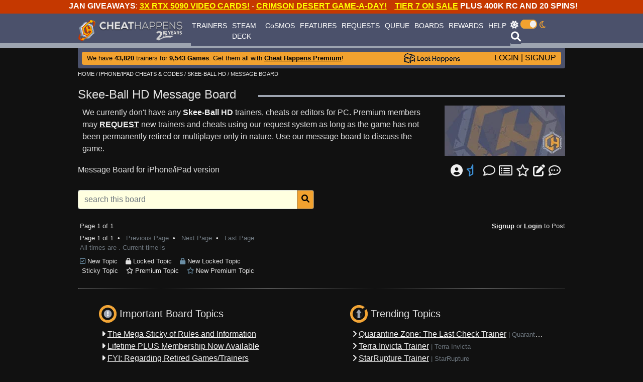

--- FILE ---
content_type: text/html;charset=UTF-8
request_url: https://www.cheathappens.com/show_board.asp?titleID=17700
body_size: 8346
content:
<!doctype html>
<html lang="en">

<!-- include virtual="/security/firefile.asp" -->


  <head>
    <title>Skee-Ball HD&nbsp;iPhone/iPad Message Board - Page  | Cheat Happens</title>
<META NAME="description" CONTENT="Skee-Ball HD&nbsp;iPhone/iPad message board and discussion forum, page 1.">
<META NAME="title" CONTENT="Skee-Ball HD&nbsp;iPhone/iPad Message Board - Page 1 | Cheat Happens">

<link rel="canonical" href="https://www.cheathappens.com/show_board.asp?titleID=17700" />
<!-- TikTok Pixel Code Start -->
<script type="444101cc3b279a9677f53b31-text/javascript">
!function (w, d, t) {
  w.TiktokAnalyticsObject=t;var ttq=w[t]=w[t]||[];ttq.methods=["page","track","identify","instances","debug","on","off","once","ready","alias","group","enableCookie","disableCookie","holdConsent","revokeConsent","grantConsent"],ttq.setAndDefer=function(t,e){t[e]=function(){t.push([e].concat(Array.prototype.slice.call(arguments,0)))}};for(var i=0;i<ttq.methods.length;i++)ttq.setAndDefer(ttq,ttq.methods[i]);ttq.instance=function(t){for(
var e=ttq._i[t]||[],n=0;n<ttq.methods.length;n++)ttq.setAndDefer(e,ttq.methods[n]);return e},ttq.load=function(e,n){var r="https://analytics.tiktok.com/i18n/pixel/events.js",o=n&&n.partner;ttq._i=ttq._i||{},ttq._i[e]=[],ttq._i[e]._u=r,ttq._t=ttq._t||{},ttq._t[e]=+new Date,ttq._o=ttq._o||{},ttq._o[e]=n||{};n=document.createElement("script")
;n.type="text/javascript",n.async=!0,n.src=r+"?sdkid="+e+"&lib="+t;e=document.getElementsByTagName("script")[0];e.parentNode.insertBefore(n,e)};
 
 
  ttq.load('D58AKBRC77UD75S4KL7G');
  ttq.page();
}(window, document, 'ttq');
</script>
<!-- TikTok Pixel Code End -->


<!-- Required meta tags -->
    <meta charset="utf-8">
    <meta name="viewport" content="width=device-width, initial-scale=1.0">
    <meta name="msapplication-TileColor" content="#da532c">
    <meta name="theme-color" content="#ffffff">

	
    <script src="js/popper.min.js" type="444101cc3b279a9677f53b31-text/javascript"></script>
    <script src="js/jquery-3.3.1.js" type="444101cc3b279a9677f53b31-text/javascript"></script>
    <script src="js/bootstrap.js" type="444101cc3b279a9677f53b31-text/javascript"></script>
    <script src="js/aos.js" type="444101cc3b279a9677f53b31-text/javascript"></script>
	
	<!--removed by Kevin Sutton on 6/21/2022-->
    <!--<script src="js/all.js"></script>-->

   
    <link rel="stylesheet" href="css/bootstrap.css">
    <link rel="stylesheet" href="css/aos.css"> 





    <link rel="stylesheet" href="css/darksite.css"> 

    

    
    
      <style>
	.navbar_bg {
	   background-image: url('../graphics/navbar_bg_attn.png');
	   background-attachment: fixed; 
	   background-repeat: repeat-x;
	}
	.attn_shift {
	   margin-top: 27px;
	}
	.attn_link a:link {
	color: white!important;
	text-decoration: underline;
	}
	.attn_link a:visited {
	color: white!important;
	text-decoration: underline;
	}
	.attn_link a:hover {
	color: white!important;
	text-decoration: underline;
	}
 	.attn_link a:active {
	color: white!important;
	text-decoration: underline;
	}
     </style>
    
    

	<!--show attention bar always show - added 5/19/2022 by Kevin Sutton-->
	<!--
	<link href="/fontawesomefree/css/all.css" rel="stylesheet"/>
	-->
	
	<script src="/cdn-cgi/scripts/7d0fa10a/cloudflare-static/rocket-loader.min.js" data-cf-settings="444101cc3b279a9677f53b31-|49"></script><link rel="preload" as="style" href="/fontawesomefree/css/all.css" onload="this.onload=null;this.rel='stylesheet'">
<noscript><link rel="stylesheet" href="/fontawesomefree/css/all.css"></noscript>
	
	
    <link href="favicon.ico" rel="shortcut icon" type="image/x-icon" /> 
    <link rel="apple-touch-icon" sizes="180x180" href="apple-touch-icon.png">
    <link rel="icon" type="image/png" sizes="32x32" href="favicon-32x32.png">
    <link rel="icon" type="image/png" sizes="16x16" href="favicon-16x16.png">
    
    <link rel="mask-icon" href="safari-pinned-tab.svg" color="#5bbad5">
    
    
    <script type="444101cc3b279a9677f53b31-text/javascript">
        $('#searchmod').on('shown.bs.modal', function () {
      $('#search').focus()
    })
    </script>
    <script type="444101cc3b279a9677f53b31-text/javascript">
        $('#searchmod').on('shown.bs.modal', function () {
      $('#search').val('')
    })
    </script>

          <script type="444101cc3b279a9677f53b31-text/javascript">
    //Get the button:
    mybutton = document.getElementById("toTopBtn");
    
    // When the user scrolls down 20px from the top of the document, show the button
    window.onscroll = function() {scrollFunction()};
    
    function scrollFunction() {
      if (document.body.scrollTop > 20 || document.documentElement.scrollTop > 20) {
        mybutton.style.display = "block";
      } else {
        mybutton.style.display = "none";
      }
    }
    
    // When the user clicks on the button, scroll to the top of the document
    function topFunction() {
      document.body.scrollTop = 0; // For Safari
      document.documentElement.scrollTop = 0; // For Chrome, Firefox, IE and Opera
    } 
          </script>


<!-- Elfsight Cookie Consent | CH Cookie Consent -->
<script src="https://elfsightcdn.com/platform.js" async type="444101cc3b279a9677f53b31-text/javascript"></script>

<!--Suppressed by Cloudflare Worker for Google-->
<div class="elfsight-app-c875ca78-a263-441d-ae2a-71e415ffb7f3" data-elfsight-app-lazy></div>











<!-- Global site tag (gtag.js) - Google Analytics -->
<script async src="https://www.googletagmanager.com/gtag/js?id=G-HJYGMTYS8D" type="444101cc3b279a9677f53b31-text/javascript"></script>
<script type="444101cc3b279a9677f53b31-text/javascript">
  window.dataLayer = window.dataLayer || [];
  function gtag(){dataLayer.push(arguments);}
  gtag('js', new Date());

  // Standard config + anonymized IP
  gtag('config', 'G-HJYGMTYS8D', { 'anonymize_ip': true });
</script>




<!--
<a href = "https://www.cheathappens.com/trainerbattle.asp"><img src = "https://www.cheathappens.com/temp/trainer_battle_banner.png" style="margin-bottom: 10px; max-width:100%; height:auto;" data-toggle='tooltip' data-placement='bottom' alt="Trainer Battle" title="Trainer Battle"/></a>
-->


<link href='https://fonts.googleapis.com/css?family=Muli:400,400italic' rel='stylesheet' type='text/css'>


    <style>
        .headerback {
            background-image: url("/graphics/titlebacks/0_back.png");
        }
.btn-request {
  color: #FFFFFF;
  background-color: #4B516B;
  border-color: #000000;
}

.btn-request:hover,
.btn-request:focus,
.btn-request:active,
.btn-request.active,
.open .dropdown-toggle.btn-request {
  color: #FFFFFF;
  background-color: #4B516B;
  border-color: #000000;
}

.btn-request:active,
.btn-request.active,
.open .dropdown-toggle.btn-request {
  background-image: none;
}

.btn-request.disabled,
.btn-request[disabled],
fieldset[disabled] .btn-request,
.btn-request.disabled:hover,
.btn-request[disabled]:hover,
fieldset[disabled] .btn-request:hover,
.btn-request.disabled:focus,
.btn-request[disabled]:focus,
fieldset[disabled] .btn-request:focus,
.btn-request.disabled:active,
.btn-request[disabled]:active,
fieldset[disabled] .btn-request:active,
.btn-request.disabled.active,
.btn-request[disabled].active,
fieldset[disabled] .btn-request.active {
  background-color: #4B516B;
  border-color: #000000;
}

.btn-request .badge {
  color: #4B516B;
  background-color: #FFFFFF;
}
.fa-exclamation-square {
    color: #f2a22f;
}
.fa-square {
    color: #f6f6f6;
}
h1 {
	font-size: 24px;
}
.oldgrey a {
	color: grey!important;
}
.oldgrey a:hover
{
	color: #f2a22f!important;
}
.oldgrey {
	color: grey!important;
}

.embed-container {
  position: relative;
  padding-bottom: 56.25%;
  height: 0;
  overflow: hidden;
  max-width: 100%;
}

.embed-container iframe,
.embed-container object,
.embed-container embed {
  position: absolute;
  top: 0;
  left: 0;
  width: 100%;
  height: 100%;
}
</style>

  </head>
  <body>
  <div class = "body-content"></div>

<button onclick="if (!window.__cfRLUnblockHandlers) return false; topFunction()" id="toTopBtn" title="Go to top" data-cf-modified-444101cc3b279a9677f53b31-=""><i class="fas fa-arrow-to-top"></i></button>

<style>
img.sticky {
  position: -webkit-sticky;
  position: sticky;
  top: 0;
  width: 200px;
}
.navbar-brand {
  display: inline-block;
  padding-top: 0.3125rem;
  padding-bottom: 0.3125rem;
  margin-right: 1rem;
  font-size: 1.25rem;
  line-height: inherit;
  white-space: nowrap;
  width: 220px;
}
</style>





<div class="container text-center">
     <div class="row fixed-top no-gutters">

        <div class="col text-center attn_link" style="color: white; background-color: #c53800; height: 27px;">
            &nbsp;&nbsp;&nbsp;&nbsp;&nbsp;&nbsp;&nbsp;&nbsp;&nbsp;&nbsp;&nbsp; <b>JAN GIVEAWAYS</b>: <b><a href = 'https://www.cheathappens.com/gleamio28.asp' target='_blank'><u><font color = 'yellow'>3X RTX 5090 VIDEO CARDS!</font></b></u></a> - <b><a href = 'https://www.cheathappens.com/giveaway012026special.asp' target='_blank'><u><font color = 'yellow'>CRIMSON DESERT GAME-A-DAY!</font></b></u></a> &nbsp;&nbsp;&nbsp;<b><a href = 'https://cheathappens.backerkit.com/hosted_preorders' target='_blank'><u><font color = 'yellow'>TIER 7 ON SALE</font></u></a> PLUS 400K RC AND 20 SPINS!</b>&nbsp;&nbsp;&nbsp;
        </div>

         <!--<div class="col pr-2 attn_link" style="max-width: 30px; color: white; background-color: #c53800; height: 27px;"><a href="close_attnbar.asp"><i class="fal fa-times-square"></i></a></div>-->
		 <div class="col pr-2 attn_link" style="max-width: 30px; color: white; background-color: #c53800; height: 27px;"></div>

    </div>
    </div>

        


        <nav class="navbar navbar-expand-lg navbar-dark fixed-top navbar-custom py-0 navbar_bg attn_shift">
            <div class="container">
                <a class="navbar-brand chlogo" href="https://www.cheathappens.com/">
                    <img src="graphics/ch-logo-25-years.png" style="max-width: 100%; height: auto;" class="chdesktop" /><img src="graphics/ch-logo-small.png" class="chmobile" /></a>
                <button class="navbar-toggler" type="button" data-toggle="collapse" data-target="#navbarNavAltMarkup" aria-controls="navbarNavAltMarkup" aria-expanded="false" aria-label="Toggle navigation">
                    <span class="navbar-toggler-icon"></span>
                </button>
                <div class="navbar_bgcolor collapse navbar-collapse justify-content-between" id="navbarNavAltMarkup">
                    <div class="navbar-nav" style="font-size: 14px;">
                        <a class="nav-item nav-link" href="https://www.cheathappens.com/trainers.asp">TRAINERS</a>
						<a class="nav-item nav-link" href="https://www.cheathappens.com/steamdecktool.asp">STEAM DECK</a>
                        <a class="nav-item nav-link" href="https://www.cheathappens.com/cosmos.asp">CoSMOS</a>
                         <a class="nav-item nav-link" href="https://www.cheathappens.com/rgb.asp">FEATURES</a>
                       <a class="nav-item nav-link" href="https://www.cheathappens.com/requests.asp">REQUESTS</a>
                        <a class="nav-item nav-link" href="https://www.cheathappens.com/trainer_queue.asp">QUEUE</a>
                        <a class="nav-item nav-link" href="https://www.cheathappens.com/boards.asp">BOARDS</a>
                        <a class="nav-item nav-link" href="https://www.cheathappens.com/rewards.asp">REWARDS</a>
                        <a class="nav-item nav-link" href="https://www.cheathappens.com/support.asp">HELP</a>
                   </div>
				   
				   
                    <div>
                        <div style="margin: 0; padding-left: 0px; padding-right: 10px;">
                            <div class="bigbar" style="color: white; padding-top: 2px; padding-right: 10px; float: left;">
                            
							
				   
							<!--added free font awesome icon by Kevin Sutton on 6/20/2022-->
							<i class="fa-solid fa-sun"></i> <a href="https://www.cheathappens.com/set_drk.asp?drk=0"><img src="graphics/switch_on.png" width="33" height="18"  style="margin-top: -4px;"/></a> 
							<i class="fa-regular fa-moon text_orange"></i>
                        	
														
                            
                                </div>
					
							<!--added free font awesome icon by Kevin Sutton on 6/20/2022-->
							<a href="#" class="btn btn-search p-0" type="button" data-toggle="modal" data-target="#searchmod"><i class="fa-solid fa-magnifying-glass" style="font-size: 20px;"></i></a>
																					
                        </div>
                    
                    </div>
                </div>
            </div>

       </nav>


	



	
<div class="container body-content attn_shift">

    <div class="row rounded-bottom m-0 p-0 align-items-center dashback" style="height: 40px;">
        <div class="col p-0" style="margin: 0px 8px 0px 8px;">
            <div class="rounded dashback2">
                <div class="row m-0">
                    <div class="col smallbar loginbar"> </div>
                    <div class="col bllink bigbar loginbar" style="padding: 0px 0px 2px 10px;"><font size="2">We have <strong>43,820</strong> trainers for <strong>9,543 Games</strong>. Get them all with <a href="https://www.cheathappens.com/signup.asp"><u><strong>Cheat Happens Premium</strong></u></a>!</font></div>
				

					<div>
						<span><a href="https://loothappens.com/" target="self" ><img src="graphics/lh_logo.png" style="max-width: 100%; height: auto; margin-right:10px;" class="chdesktop" /></a><span>
						<!--<span><a href="#"><img src="graphics/loot_happens_logo_03.png" style="max-width: 120px; height: auto;" class="chdesktop" /></a><span>-->
					</div>
					 <div class="col bllink text-right loginbar" style="max-width: 190px; padding: 0px 10px 2px 5px;"><a href="https://www.cheathappens.com/login.asp">LOGIN</a> | <a class="loginbar" href="https://www.cheathappens.com/signup.asp">SIGNUP</a></div>
					
				</div>
            </div>
		</div>
    </div>

</div>




<!--
<center><a href = "https://www.cheathappens.com/trainerbattle.asp"><img src = "https://www.cheathappens.com/temp/trainer_battle_970.png" style="margin-top: 10px; margin-bottom: 10px; max-width:100%; height:auto;" data-toggle='tooltip' data-placement='bottom' alt="Trainer Battle" title="Trainer Battle"/></a></center>
-->
    <!-- Modal -->
    <div class="modal fade bd-example-modal-lg" id="searchmod" role="dialog" aria-labelledby="searchmodLabel" aria-hidden="true">
        <div class="modal-dialog modal-lg" role="document">
            <div class="modal-content">
                <div class="modal-header">
                    <!--<h5 class="modal-title" id="cosbasLabel">Search Cheats</h5>-->
					<strong>Search Cheats</strong>
                    <button type="button" class="close" data-dismiss="modal" aria-label="Close">
                        <span aria-hidden="true">&times;</span>
                    </button>
                </div>
                <div class="modal-body">
  <form class="form-inline" id="mainsearchform" action="search.asp" method="post" >
<div class="input-group pl-0 " style="width: 100%;">
  <input class="form-control my-0 py-1 border" id="search" name="search" type="text" placeholder="Search" aria-label="Search" value="" autofocus>
      <div class="input-group-append">
    <button class="btn btn-secondary" type="submit">&nbsp;&nbsp;<i class="fas fa-search" aria-hidden="true"></i></button>
  </div>
</div>
  </form>
                </div>
            </div>
        </div>
    </div>



        <div class="container body-content">
<nav>
  <div class="dir-links"><span itemscope itemtype='https://schema.org/BreadcrumbList'><span itemprop='itemListElement' itemscope itemtype='https://schema.org/ListItem'><a href="https://www.cheathappens.com/default.asp" rel='up' itemprop='item'><meta itemprop='position' content='1' /><span itemprop='name'>HOME</span></span></a> / <span itemprop='itemListElement' itemscope itemtype='https://schema.org/ListItem'><a href="https://www.cheathappens.com/Apple_iOS_Cheats" rel='up' itemprop='item'><meta itemprop='position' content='2' /><span itemprop='name'>IPHONE/IPAD CHEATS & CODES</span></span></a> / <span itemprop='itemListElement' itemscope itemtype='https://schema.org/ListItem'><a href="https://www.cheathappens.com/17700-iPhone_iPad-Skee-Ball_HD_cheats" rel='up' itemprop='item'><meta itemprop='position' content='3' /><span itemprop='name'>SKEE-BALL HD</span></span></span></a> /  MESSAGE BOARD</div>
</nav>

            

             <div class="row mt-3">
                <div class="col-auto"><h1>Skee-Ball HD Message Board&nbsp;&nbsp;</h1>
                </div>
                 <div class="col"><div style="border-bottom: 4px solid #9da4b0; margin-top: 15px;"></div></div>
                 </div>
                 <div class="row">
                     <div class="col pl-4 align-self-center">
                         
                         We currently don't have any <strong><a href="https://www.cheathappens.com/17700-iPhone_iPad-Skee-Ball_HD_cheats">Skee-Ball HD</a></strong> trainers, cheats or editors for PC. Premium members may <a href="https://www.cheathappens.com/requests.asp"><strong><u>REQUEST</u></strong></a> new trainers and cheats using our request system as long as the game has not been permanently retired or multiplayer only in nature. Use our message board to discuss the game.
                         
                     </div>
                 <div class="col-auto">
                     <a href="https://www.cheathappens.com/17700-iPhone_iPad-Skee-Ball_HD_cheats"><img src="https://www.cheathappens.com/graphics/artwork/0.jpg" title="Skee-Ball HD Trainer" alt="Skee-Ball HD Trainer"/></a>
                 </div>
                </div>



                
				<!-- start toolbox -->
				
		<form name="chu_btrack" method="post" action="user_edit_btracker.asp">
		<input name="pagetype" type="hidden" value="board1">
        <input name="titleID" type="hidden" value="17700">
		<input name="platformIDRef" type="hidden" value="25">
		</form>


            <div class="row mt-3">
                <div class="col">
                    Message Board for iPhone/iPad version
                </div>
             <div class="col-6 text-right pr-4 h4" style="font-weight: 400 !important;">

			 <!-- removed by Kevin Sutton on 4/13/2022
                 
			-->

                 <a href="https://www.cheathappens.com/signup.asp"><i class="fa-solid fa-circle-user" title="Login or Signup to Post" data-toggle="tooltip" data-placement="bottom"></i></a> 
				 
					<a href="https://www.cheathappens.com/nofavboards.asp"><i class="fa-regular fa-star-half" style="color: #3d90d6;" title="Add to Favorite Boards" data-toggle="tooltip" data-placement="bottom"></i></a>
				
				
                <a href="https://www.cheathappens.com/boards.asp"><i class="fa-regular fa-comment" title="Message Boards Home" data-toggle="tooltip" data-placement="bottom"></i></a>
                <a href="https://www.cheathappens.com/newposts.asp"><i class="fa-regular fa-rectangle-list" title="Newest Posts" data-toggle="tooltip" data-placement="bottom"></i></a>
                <a href="https://www.cheathappens.com/favboards.asp"><i class="fa-regular fa-star" title="My Favorite Boards" data-toggle="tooltip" data-placement="bottom"></i></a>
                <a href="https://www.cheathappens.com/mythreads.asp"><i class="fa fa-pen-to-square" title="My Created Threads" data-toggle="tooltip" data-placement="bottom"></i></a>
                 <a href="https://www.cheathappens.com/mentions.asp?userID="><i class="fa-regular fa-comment-dots" title="Mentions" data-toggle="tooltip" data-placement="bottom"></i></a>
           </div>
           </div>


            

        <form action="boards_search.asp?titleID=17700" method="post" name="searchform2" id="searchform2">
          <input name="type" type="hidden" value="boards" />
        <div class="row mt-3">
            <div class="col-lg-6 col-12">
                <div class="input-group">
                    <input type="text" class="form-control" name="search" placeholder="search this board">
                    <div class="input-group-append">
                        <button class="btn btn-secondary" type="button" aria-pressed="true">
                            &nbsp;&nbsp;<i class="fa fa-search"></i>&nbsp;&nbsp;
                        </button>
                    </div>
                </div>
            </div>
        </div>
            </form>

            

            <div class="row mt-4 pl-1 justify-content-between">
                <div class="col small">
			
				Page 1 of 1

                </div>
                <div class="col small text-right"><a href="https://www.cheathappens.com/signup.asp"><u><strong>Signup</strong></u></a> or <a href="https://www.cheathappens.com/login.asp"><u><strong>Login</strong></u></a> to Post</div>
            </div>

        <div class="row mt-1">
            <div class="col">
                <ul class="list-group">

			
                    </ul>
            </div>
            </div>

                <div class="row pl-1">
            <div class="col small">
				Page 1 of 1&nbsp;&nbsp;&bull;&nbsp;&nbsp;
				
				<span class="text-muted">Previous Page</span>&nbsp;&nbsp;&bull;&nbsp;&nbsp;
				
				<span class="text-muted">Next Page</span>&nbsp;&nbsp;&bull;&nbsp;&nbsp;
				
				<span class="text-muted">Last Page</span>
				

            </div>
        </div>



                

        <div class="row pl-1">
            <div class="col-lg-7 col-12 small text-muted">
                All times are . Current time is 
            </div>
        </div>

            <div class="row mt-2 pl-1">
                <div class="col small">
                    <i class="fa-regular fa-square-check" title="New Topic" data-toggle="tooltip" data-placement="bottom" style="color: #6a8ea5;"></i> New Topic &nbsp;&nbsp;
                    <i class="fa-solid fa-lock" title="Locked Topic" data-toggle="tooltip" data-placement="bottom"></i> Locked Topic  &nbsp;&nbsp;
                    <i class="fa-solid fa-lock" title="Locked Topic" data-toggle="tooltip" data-placement="bottom" style="color: #6a8ea5;"></i> New Locked Topic
                </div>
            </div>
            <div class="row pl-1">
                <div class="col small">
                    <i class="fa-regular fa-square-exlcamation" title="Sticky Topic" data-toggle="tooltip" data-placement="bottom"></i> Sticky Topic &nbsp;&nbsp;
                    <i class="fa-regular fa-star" title="Premium Topic" data-toggle="tooltip" data-placement="bottom"></i> Premium Topic  &nbsp;&nbsp;
                    <i class="fa-regular fa-star" title="New Premium Topic" data-toggle="tooltip" data-placement="bottom" style="color: #6a8ea5;"></i> New Premium Topic
                </div>
            </div>

    <div class="dotdivide"></div>

        <div class="row justify-content-around">
            <div class="col-md-5 col-12">
                <div class="row mt-2">
                    <div class="col h5">
                        <img src="graphics/icon_exm.png"  style="margin-bottom: 3px;">
                        Important Board Topics</div>
                </div>
                <div class="row">
                    <div class="col" style="padding-left: 20px;">
                        <a href="https://www.cheathappens.com/show_board2.asp?headID=144968&titleID=8463"><i class="fas fa-caret-right"></i> <u>The Mega Sticky of Rules and Information</u></a>
                    </div>
                </div>
                <div class="row">
                    <div class="col" style="padding-left: 20px;">
                        <a href="https://www.cheathappens.com/show_board2.asp?headID=127286&titleID=8463"><i class="fas fa-caret-right"></i> <u>Lifetime PLUS Membership Now Available</u></a>
                    </div>
                </div>
                <div class="row">
                    <div class="col" style="padding-left: 20px;">
                        <a href="https://www.cheathappens.com/show_board2.asp?headID=95513&titleID=8463"><i class="fas fa-caret-right"></i> <u>FYI: Regarding Retired Games/Trainers</u></a>
                    </div>
                </div>
                <div class="row">
                    <div class="col" style="padding-left: 20px;">
                        <a href="https://www.cheathappens.com/show_board2.asp?headID=152001&titleID=77044"><i class="fas fa-caret-right"></i> <u>Steam Deck Cheats are Here</u></a>
                    </div>
                </div>
                <div class="row">
                    <div class="col" style="padding-left: 20px;">
                        <a href="https://www.cheathappens.com/show_board2.asp?headID=105643&titleID=8463"><i class="fas fa-caret-right"></i> <u>Donate to Cheat Happens</u></a>
                    </div>
                </div>
            </div>



            <div class="col-md-5 col-12 mt-2">
                <div class="row">
                    <div class="col h5">
                        <img src="graphics/icon_arrup.png" style="margin-bottom: 3px;">
                        Trending Topics</div>
                </div>
 		
               <div class="row">
                    <div class="col"  style="padding-left: 20px; white-space: nowrap; text-overflow: ellipsis; overflow: hidden;">
                        <a href="https://www.cheathappens.com/show_board2.asp?headID=159556&titleID=81747"><i class="fas fa-angle-right"></i> <u>Quarantine Zone: The Last Check Trainer</u></a> <span class="small text-muted">| <a href="https://www.cheathappens.com/show_board.asp?titleID=81747" class="text-muted">Quarantine Zone: The Last Check</a></span>
                    </div>
                </div>
         
               <div class="row">
                    <div class="col"  style="padding-left: 20px; white-space: nowrap; text-overflow: ellipsis; overflow: hidden;">
                        <a href="https://www.cheathappens.com/show_board2.asp?headID=151776&titleID=77410"><i class="fas fa-angle-right"></i> <u>Terra Invicta Trainer</u></a> <span class="small text-muted">| <a href="https://www.cheathappens.com/show_board.asp?titleID=77410" class="text-muted">Terra Invicta</a></span>
                    </div>
                </div>
         
               <div class="row">
                    <div class="col"  style="padding-left: 20px; white-space: nowrap; text-overflow: ellipsis; overflow: hidden;">
                        <a href="https://www.cheathappens.com/show_board2.asp?headID=159639&titleID=81897"><i class="fas fa-angle-right"></i> <u>StarRupture Trainer</u></a> <span class="small text-muted">| <a href="https://www.cheathappens.com/show_board.asp?titleID=81897" class="text-muted">StarRupture</a></span>
                    </div>
                </div>
         
               <div class="row">
                    <div class="col"  style="padding-left: 20px; white-space: nowrap; text-overflow: ellipsis; overflow: hidden;">
                        <a href="https://www.cheathappens.com/show_board2.asp?headID=1009989590&titleID=70682"><i class="fas fa-angle-right"></i> <u>9th Annual Day of Giving - Game Swap</u></a> <span class="small text-muted">| <a href="https://www.cheathappens.com/show_board.asp?titleID=70682" class="text-muted">Cheat Happens Giveaways</a></span>
                    </div>
                </div>
         
               <div class="row">
                    <div class="col"  style="padding-left: 20px; white-space: nowrap; text-overflow: ellipsis; overflow: hidden;">
                        <a href="https://www.cheathappens.com/show_board2.asp?headID=1009989675&titleID=8463"><i class="fas fa-angle-right"></i> <u>Steam Keys GIVEAWAY For Premium Users!</u></a> <span class="small text-muted">| <a href="https://www.cheathappens.com/show_board.asp?titleID=8463" class="text-muted">General Discussions</a></span>
                    </div>
                </div>
         

            </div>
        </div>

	            <footer>
			
			

		<div class="row my-3 no-gutters" style="border-top: 8px solid #4b516b;">
		<div class="col">
		</div>
		</div>
		
				
                <div class="row mr-1">
                    <div class="col-auto pr-2">
                    <img src="graphics/footer-help-icon.png" style="padding-left: 5px;"/>
                    </div>
                    <div class="col" style="font-size: 14px; line-height: 17px; padding-top: 5px;">
                        <a href="https://www.cheathappens.com/trainer_troubleshooting.asp">TRAINER TROUBLESHOOTING</a><br />
                        <a href="https://www.cheathappens.com/virus_warning.asp">ANTI-VIRUS NOTIFICATIONS</a><br />
                        <a href="https://www.cheathappens.com/support.asp">OPEN A SUPPORT TICKET</a>
                    </div>
                    <div class="col pr-1 text-right">
                        <a href="https://vimeo.com/cheathappens" target="_blank"><img src="graphics/logo_vimeo.png" border="0" alt="Cheat Happens Vimeo" title="Cheat Happens Vimeo" style="padding-right: 5px;"></a> 

                        <a href="https://discord.gg/chofficial" target="_blank"><img src="graphics/logo_discord.png" alt="Cheat Happens Discord" title="Cheat Happens Discord" style="padding-right: 5px;"></a> 

                        <a href="https://www.facebook.com/CheatHappenscom" target="_blank"><img src="graphics/logo_facebook.png" alt="Cheat Happens Facebook" title="Cheat Happens Facebook" style="padding-right: 5px;"></a> 
                        <a href="https://www.youtube.com/user/cheathappens4ever" target="_blank"><img src="graphics/logo_youtube.png" alt="Cheat Happens Youtube" title="Cheat Happens Youtube" style="padding-right: 5px;"></a> 
                        <a href="https://www.twitter.com/cheathappens" target="_blank"><img src="graphics/logo_twitter.png" alt="Cheat Happens Twitter" title="Cheat Happens Twitter" style="padding-right: 5px;"></a>
                        <a href="https://www.instagram.com/cheathappens.co" target="_blank"><img src="graphics/instagram-logo.png" alt="Cheat Happens Instagram" title="Cheat Happens Instagram" style="padding-right: 5px;"></a>
                        <a href="https://www.tiktok.com/@cheathappenstrainers" target="_blank"><img src="graphics/tiktok-logo.png" alt="Cheat Happens TikTok" title="Cheat Happens TikTok" style="padding-right: 5px;"></a>
                        <a href="https://www.twitch.com/cheat_happens" target="_blank"><img src="graphics/twitch-logo.png" alt="Cheat Happens Twitch" title="Cheat Happens Twitch" style="padding-right: 5px;"></a>
                </div>
                </div>
                <div class="row mr-1 mb-3">
                	<div class="col copyright">
                    &copy; 2001-2026 dingo webworks, LLC All Rights Reserved
                    &nbsp;&nbsp;&nbsp;.&nbsp;&nbsp;&nbsp;<a href="https://www.cheathappens.com/sitefaq.asp">FAQ</a>
                    &nbsp;&nbsp;&nbsp;|&nbsp;&nbsp;&nbsp;<a href="https://www.cheathappens.com/disclaimer.asp">Disclaimer</a>
                    &nbsp;&nbsp;&nbsp;&nbsp;|&nbsp;&nbsp;&nbsp;&nbsp;<a href="https://www.cheathappens.com/privacypolicy.asp">Privacy Policy</a>
                    &nbsp;&nbsp;&nbsp;&nbsp;|&nbsp;&nbsp;&nbsp;&nbsp;<a href="https://www.cheathappens.com/tos.asp">TOS</a>
                    &nbsp;&nbsp;&nbsp;&nbsp;|&nbsp;&nbsp;&nbsp;&nbsp;<a href="https://www.cheathappens.com/aboutus.asp">About Us</a>
                </div>
               
                </div>
		

        </footer>

<script type="444101cc3b279a9677f53b31-text/javascript">
  window.announcekit = (window.announcekit || { queue: [], on: function(n, x) {
    window.announcekit.queue.push([n, x]); }, push: function(x) { window.announcekit.queue.push(x); }
  });

  window.announcekit.push({
    "widget": "https://news.cheathappens.com/widgets/v2/2Q6IXS",
    "selector": ".announcekit-widget"
  })
</script>
<script async src="https://cdn.announcekit.app/widget-v2.js" type="444101cc3b279a9677f53b31-text/javascript"></script>

<!--

<script>
    window.announcekit = (window.announcekit || { queue: [], on: function(n, x) {
      window.announcekit.queue.push([n, x]); }, push: function(x) { window.announcekit.queue.push(x); }
    });
  
    window.announcekit.push({
      "widget": "https://announcekit.co/widgets/v2/2Q6IXS",
      "selector": ".announcekit-widget"
    })
  </script>
  <script async src="https://cdn.announcekit.app/widget-v2.js"></script>
-->

<!--
<script> changecrab_config = {"projectid": "nXPLeF", "selector": ".changebubble", "type": "full", "emptycolor": 'rgb(161 161 161)', 'activecolor': 'rgb(61 144 214)'}; </script>
    <script src="https://changecrab.com/embed/embed.js"></script>
-->

	          
<!-- Start of cheathappens Zendesk Widget script -->
<script id="ze-snippet" src="https://static.zdassets.com/ekr/snippet.js?key=1dbe68d9-5da8-4b85-91ae-d23fbde6b63c" type="444101cc3b279a9677f53b31-text/javascript"> </script>
<!-- End of cheathappens Zendesk Widget script -->
		

		
        </div>
        <script type="444101cc3b279a9677f53b31-text/javascript">
$(document).ready(function(){
  $('[data-toggle="tooltip"]').tooltip();
});
    </script>
<script type="444101cc3b279a9677f53b31-text/javascript">
  AOS.init();
</script>

  <script src="/cdn-cgi/scripts/7d0fa10a/cloudflare-static/rocket-loader.min.js" data-cf-settings="444101cc3b279a9677f53b31-|49" defer></script><script>(function(){function c(){var b=a.contentDocument||a.contentWindow.document;if(b){var d=b.createElement('script');d.innerHTML="window.__CF$cv$params={r:'9bfd59a6f8ab1330',t:'MTc2ODczMTUyNi4wMDAwMDA='};var a=document.createElement('script');a.nonce='';a.src='/cdn-cgi/challenge-platform/scripts/jsd/main.js';document.getElementsByTagName('head')[0].appendChild(a);";b.getElementsByTagName('head')[0].appendChild(d)}}if(document.body){var a=document.createElement('iframe');a.height=1;a.width=1;a.style.position='absolute';a.style.top=0;a.style.left=0;a.style.border='none';a.style.visibility='hidden';document.body.appendChild(a);if('loading'!==document.readyState)c();else if(window.addEventListener)document.addEventListener('DOMContentLoaded',c);else{var e=document.onreadystatechange||function(){};document.onreadystatechange=function(b){e(b);'loading'!==document.readyState&&(document.onreadystatechange=e,c())}}}})();</script></body>
</html>
